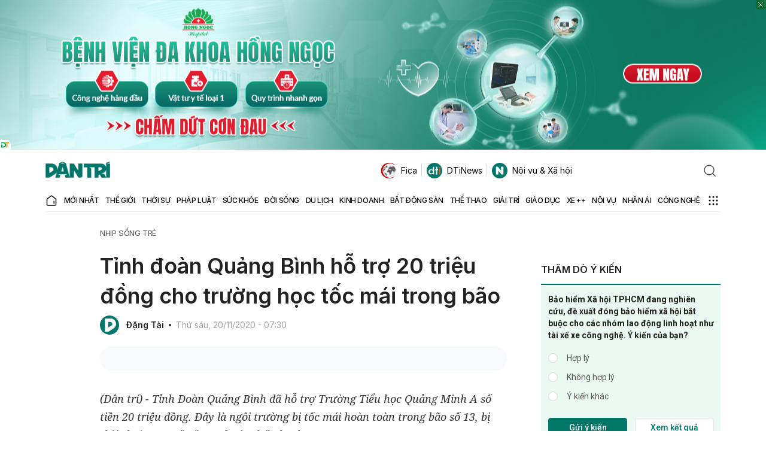

--- FILE ---
content_type: text/html; charset=utf-8
request_url: https://www.google.com/recaptcha/api2/anchor?ar=1&k=6LdH_48cAAAAALKVpzYwS2H8kXLk_ukChpNdhuOX&co=aHR0cHM6Ly9kYW50cmkuY29tLnZuOjQ0Mw..&hl=en&v=PoyoqOPhxBO7pBk68S4YbpHZ&size=invisible&anchor-ms=20000&execute-ms=30000&cb=n3vvhkouthvi
body_size: 48612
content:
<!DOCTYPE HTML><html dir="ltr" lang="en"><head><meta http-equiv="Content-Type" content="text/html; charset=UTF-8">
<meta http-equiv="X-UA-Compatible" content="IE=edge">
<title>reCAPTCHA</title>
<style type="text/css">
/* cyrillic-ext */
@font-face {
  font-family: 'Roboto';
  font-style: normal;
  font-weight: 400;
  font-stretch: 100%;
  src: url(//fonts.gstatic.com/s/roboto/v48/KFO7CnqEu92Fr1ME7kSn66aGLdTylUAMa3GUBHMdazTgWw.woff2) format('woff2');
  unicode-range: U+0460-052F, U+1C80-1C8A, U+20B4, U+2DE0-2DFF, U+A640-A69F, U+FE2E-FE2F;
}
/* cyrillic */
@font-face {
  font-family: 'Roboto';
  font-style: normal;
  font-weight: 400;
  font-stretch: 100%;
  src: url(//fonts.gstatic.com/s/roboto/v48/KFO7CnqEu92Fr1ME7kSn66aGLdTylUAMa3iUBHMdazTgWw.woff2) format('woff2');
  unicode-range: U+0301, U+0400-045F, U+0490-0491, U+04B0-04B1, U+2116;
}
/* greek-ext */
@font-face {
  font-family: 'Roboto';
  font-style: normal;
  font-weight: 400;
  font-stretch: 100%;
  src: url(//fonts.gstatic.com/s/roboto/v48/KFO7CnqEu92Fr1ME7kSn66aGLdTylUAMa3CUBHMdazTgWw.woff2) format('woff2');
  unicode-range: U+1F00-1FFF;
}
/* greek */
@font-face {
  font-family: 'Roboto';
  font-style: normal;
  font-weight: 400;
  font-stretch: 100%;
  src: url(//fonts.gstatic.com/s/roboto/v48/KFO7CnqEu92Fr1ME7kSn66aGLdTylUAMa3-UBHMdazTgWw.woff2) format('woff2');
  unicode-range: U+0370-0377, U+037A-037F, U+0384-038A, U+038C, U+038E-03A1, U+03A3-03FF;
}
/* math */
@font-face {
  font-family: 'Roboto';
  font-style: normal;
  font-weight: 400;
  font-stretch: 100%;
  src: url(//fonts.gstatic.com/s/roboto/v48/KFO7CnqEu92Fr1ME7kSn66aGLdTylUAMawCUBHMdazTgWw.woff2) format('woff2');
  unicode-range: U+0302-0303, U+0305, U+0307-0308, U+0310, U+0312, U+0315, U+031A, U+0326-0327, U+032C, U+032F-0330, U+0332-0333, U+0338, U+033A, U+0346, U+034D, U+0391-03A1, U+03A3-03A9, U+03B1-03C9, U+03D1, U+03D5-03D6, U+03F0-03F1, U+03F4-03F5, U+2016-2017, U+2034-2038, U+203C, U+2040, U+2043, U+2047, U+2050, U+2057, U+205F, U+2070-2071, U+2074-208E, U+2090-209C, U+20D0-20DC, U+20E1, U+20E5-20EF, U+2100-2112, U+2114-2115, U+2117-2121, U+2123-214F, U+2190, U+2192, U+2194-21AE, U+21B0-21E5, U+21F1-21F2, U+21F4-2211, U+2213-2214, U+2216-22FF, U+2308-230B, U+2310, U+2319, U+231C-2321, U+2336-237A, U+237C, U+2395, U+239B-23B7, U+23D0, U+23DC-23E1, U+2474-2475, U+25AF, U+25B3, U+25B7, U+25BD, U+25C1, U+25CA, U+25CC, U+25FB, U+266D-266F, U+27C0-27FF, U+2900-2AFF, U+2B0E-2B11, U+2B30-2B4C, U+2BFE, U+3030, U+FF5B, U+FF5D, U+1D400-1D7FF, U+1EE00-1EEFF;
}
/* symbols */
@font-face {
  font-family: 'Roboto';
  font-style: normal;
  font-weight: 400;
  font-stretch: 100%;
  src: url(//fonts.gstatic.com/s/roboto/v48/KFO7CnqEu92Fr1ME7kSn66aGLdTylUAMaxKUBHMdazTgWw.woff2) format('woff2');
  unicode-range: U+0001-000C, U+000E-001F, U+007F-009F, U+20DD-20E0, U+20E2-20E4, U+2150-218F, U+2190, U+2192, U+2194-2199, U+21AF, U+21E6-21F0, U+21F3, U+2218-2219, U+2299, U+22C4-22C6, U+2300-243F, U+2440-244A, U+2460-24FF, U+25A0-27BF, U+2800-28FF, U+2921-2922, U+2981, U+29BF, U+29EB, U+2B00-2BFF, U+4DC0-4DFF, U+FFF9-FFFB, U+10140-1018E, U+10190-1019C, U+101A0, U+101D0-101FD, U+102E0-102FB, U+10E60-10E7E, U+1D2C0-1D2D3, U+1D2E0-1D37F, U+1F000-1F0FF, U+1F100-1F1AD, U+1F1E6-1F1FF, U+1F30D-1F30F, U+1F315, U+1F31C, U+1F31E, U+1F320-1F32C, U+1F336, U+1F378, U+1F37D, U+1F382, U+1F393-1F39F, U+1F3A7-1F3A8, U+1F3AC-1F3AF, U+1F3C2, U+1F3C4-1F3C6, U+1F3CA-1F3CE, U+1F3D4-1F3E0, U+1F3ED, U+1F3F1-1F3F3, U+1F3F5-1F3F7, U+1F408, U+1F415, U+1F41F, U+1F426, U+1F43F, U+1F441-1F442, U+1F444, U+1F446-1F449, U+1F44C-1F44E, U+1F453, U+1F46A, U+1F47D, U+1F4A3, U+1F4B0, U+1F4B3, U+1F4B9, U+1F4BB, U+1F4BF, U+1F4C8-1F4CB, U+1F4D6, U+1F4DA, U+1F4DF, U+1F4E3-1F4E6, U+1F4EA-1F4ED, U+1F4F7, U+1F4F9-1F4FB, U+1F4FD-1F4FE, U+1F503, U+1F507-1F50B, U+1F50D, U+1F512-1F513, U+1F53E-1F54A, U+1F54F-1F5FA, U+1F610, U+1F650-1F67F, U+1F687, U+1F68D, U+1F691, U+1F694, U+1F698, U+1F6AD, U+1F6B2, U+1F6B9-1F6BA, U+1F6BC, U+1F6C6-1F6CF, U+1F6D3-1F6D7, U+1F6E0-1F6EA, U+1F6F0-1F6F3, U+1F6F7-1F6FC, U+1F700-1F7FF, U+1F800-1F80B, U+1F810-1F847, U+1F850-1F859, U+1F860-1F887, U+1F890-1F8AD, U+1F8B0-1F8BB, U+1F8C0-1F8C1, U+1F900-1F90B, U+1F93B, U+1F946, U+1F984, U+1F996, U+1F9E9, U+1FA00-1FA6F, U+1FA70-1FA7C, U+1FA80-1FA89, U+1FA8F-1FAC6, U+1FACE-1FADC, U+1FADF-1FAE9, U+1FAF0-1FAF8, U+1FB00-1FBFF;
}
/* vietnamese */
@font-face {
  font-family: 'Roboto';
  font-style: normal;
  font-weight: 400;
  font-stretch: 100%;
  src: url(//fonts.gstatic.com/s/roboto/v48/KFO7CnqEu92Fr1ME7kSn66aGLdTylUAMa3OUBHMdazTgWw.woff2) format('woff2');
  unicode-range: U+0102-0103, U+0110-0111, U+0128-0129, U+0168-0169, U+01A0-01A1, U+01AF-01B0, U+0300-0301, U+0303-0304, U+0308-0309, U+0323, U+0329, U+1EA0-1EF9, U+20AB;
}
/* latin-ext */
@font-face {
  font-family: 'Roboto';
  font-style: normal;
  font-weight: 400;
  font-stretch: 100%;
  src: url(//fonts.gstatic.com/s/roboto/v48/KFO7CnqEu92Fr1ME7kSn66aGLdTylUAMa3KUBHMdazTgWw.woff2) format('woff2');
  unicode-range: U+0100-02BA, U+02BD-02C5, U+02C7-02CC, U+02CE-02D7, U+02DD-02FF, U+0304, U+0308, U+0329, U+1D00-1DBF, U+1E00-1E9F, U+1EF2-1EFF, U+2020, U+20A0-20AB, U+20AD-20C0, U+2113, U+2C60-2C7F, U+A720-A7FF;
}
/* latin */
@font-face {
  font-family: 'Roboto';
  font-style: normal;
  font-weight: 400;
  font-stretch: 100%;
  src: url(//fonts.gstatic.com/s/roboto/v48/KFO7CnqEu92Fr1ME7kSn66aGLdTylUAMa3yUBHMdazQ.woff2) format('woff2');
  unicode-range: U+0000-00FF, U+0131, U+0152-0153, U+02BB-02BC, U+02C6, U+02DA, U+02DC, U+0304, U+0308, U+0329, U+2000-206F, U+20AC, U+2122, U+2191, U+2193, U+2212, U+2215, U+FEFF, U+FFFD;
}
/* cyrillic-ext */
@font-face {
  font-family: 'Roboto';
  font-style: normal;
  font-weight: 500;
  font-stretch: 100%;
  src: url(//fonts.gstatic.com/s/roboto/v48/KFO7CnqEu92Fr1ME7kSn66aGLdTylUAMa3GUBHMdazTgWw.woff2) format('woff2');
  unicode-range: U+0460-052F, U+1C80-1C8A, U+20B4, U+2DE0-2DFF, U+A640-A69F, U+FE2E-FE2F;
}
/* cyrillic */
@font-face {
  font-family: 'Roboto';
  font-style: normal;
  font-weight: 500;
  font-stretch: 100%;
  src: url(//fonts.gstatic.com/s/roboto/v48/KFO7CnqEu92Fr1ME7kSn66aGLdTylUAMa3iUBHMdazTgWw.woff2) format('woff2');
  unicode-range: U+0301, U+0400-045F, U+0490-0491, U+04B0-04B1, U+2116;
}
/* greek-ext */
@font-face {
  font-family: 'Roboto';
  font-style: normal;
  font-weight: 500;
  font-stretch: 100%;
  src: url(//fonts.gstatic.com/s/roboto/v48/KFO7CnqEu92Fr1ME7kSn66aGLdTylUAMa3CUBHMdazTgWw.woff2) format('woff2');
  unicode-range: U+1F00-1FFF;
}
/* greek */
@font-face {
  font-family: 'Roboto';
  font-style: normal;
  font-weight: 500;
  font-stretch: 100%;
  src: url(//fonts.gstatic.com/s/roboto/v48/KFO7CnqEu92Fr1ME7kSn66aGLdTylUAMa3-UBHMdazTgWw.woff2) format('woff2');
  unicode-range: U+0370-0377, U+037A-037F, U+0384-038A, U+038C, U+038E-03A1, U+03A3-03FF;
}
/* math */
@font-face {
  font-family: 'Roboto';
  font-style: normal;
  font-weight: 500;
  font-stretch: 100%;
  src: url(//fonts.gstatic.com/s/roboto/v48/KFO7CnqEu92Fr1ME7kSn66aGLdTylUAMawCUBHMdazTgWw.woff2) format('woff2');
  unicode-range: U+0302-0303, U+0305, U+0307-0308, U+0310, U+0312, U+0315, U+031A, U+0326-0327, U+032C, U+032F-0330, U+0332-0333, U+0338, U+033A, U+0346, U+034D, U+0391-03A1, U+03A3-03A9, U+03B1-03C9, U+03D1, U+03D5-03D6, U+03F0-03F1, U+03F4-03F5, U+2016-2017, U+2034-2038, U+203C, U+2040, U+2043, U+2047, U+2050, U+2057, U+205F, U+2070-2071, U+2074-208E, U+2090-209C, U+20D0-20DC, U+20E1, U+20E5-20EF, U+2100-2112, U+2114-2115, U+2117-2121, U+2123-214F, U+2190, U+2192, U+2194-21AE, U+21B0-21E5, U+21F1-21F2, U+21F4-2211, U+2213-2214, U+2216-22FF, U+2308-230B, U+2310, U+2319, U+231C-2321, U+2336-237A, U+237C, U+2395, U+239B-23B7, U+23D0, U+23DC-23E1, U+2474-2475, U+25AF, U+25B3, U+25B7, U+25BD, U+25C1, U+25CA, U+25CC, U+25FB, U+266D-266F, U+27C0-27FF, U+2900-2AFF, U+2B0E-2B11, U+2B30-2B4C, U+2BFE, U+3030, U+FF5B, U+FF5D, U+1D400-1D7FF, U+1EE00-1EEFF;
}
/* symbols */
@font-face {
  font-family: 'Roboto';
  font-style: normal;
  font-weight: 500;
  font-stretch: 100%;
  src: url(//fonts.gstatic.com/s/roboto/v48/KFO7CnqEu92Fr1ME7kSn66aGLdTylUAMaxKUBHMdazTgWw.woff2) format('woff2');
  unicode-range: U+0001-000C, U+000E-001F, U+007F-009F, U+20DD-20E0, U+20E2-20E4, U+2150-218F, U+2190, U+2192, U+2194-2199, U+21AF, U+21E6-21F0, U+21F3, U+2218-2219, U+2299, U+22C4-22C6, U+2300-243F, U+2440-244A, U+2460-24FF, U+25A0-27BF, U+2800-28FF, U+2921-2922, U+2981, U+29BF, U+29EB, U+2B00-2BFF, U+4DC0-4DFF, U+FFF9-FFFB, U+10140-1018E, U+10190-1019C, U+101A0, U+101D0-101FD, U+102E0-102FB, U+10E60-10E7E, U+1D2C0-1D2D3, U+1D2E0-1D37F, U+1F000-1F0FF, U+1F100-1F1AD, U+1F1E6-1F1FF, U+1F30D-1F30F, U+1F315, U+1F31C, U+1F31E, U+1F320-1F32C, U+1F336, U+1F378, U+1F37D, U+1F382, U+1F393-1F39F, U+1F3A7-1F3A8, U+1F3AC-1F3AF, U+1F3C2, U+1F3C4-1F3C6, U+1F3CA-1F3CE, U+1F3D4-1F3E0, U+1F3ED, U+1F3F1-1F3F3, U+1F3F5-1F3F7, U+1F408, U+1F415, U+1F41F, U+1F426, U+1F43F, U+1F441-1F442, U+1F444, U+1F446-1F449, U+1F44C-1F44E, U+1F453, U+1F46A, U+1F47D, U+1F4A3, U+1F4B0, U+1F4B3, U+1F4B9, U+1F4BB, U+1F4BF, U+1F4C8-1F4CB, U+1F4D6, U+1F4DA, U+1F4DF, U+1F4E3-1F4E6, U+1F4EA-1F4ED, U+1F4F7, U+1F4F9-1F4FB, U+1F4FD-1F4FE, U+1F503, U+1F507-1F50B, U+1F50D, U+1F512-1F513, U+1F53E-1F54A, U+1F54F-1F5FA, U+1F610, U+1F650-1F67F, U+1F687, U+1F68D, U+1F691, U+1F694, U+1F698, U+1F6AD, U+1F6B2, U+1F6B9-1F6BA, U+1F6BC, U+1F6C6-1F6CF, U+1F6D3-1F6D7, U+1F6E0-1F6EA, U+1F6F0-1F6F3, U+1F6F7-1F6FC, U+1F700-1F7FF, U+1F800-1F80B, U+1F810-1F847, U+1F850-1F859, U+1F860-1F887, U+1F890-1F8AD, U+1F8B0-1F8BB, U+1F8C0-1F8C1, U+1F900-1F90B, U+1F93B, U+1F946, U+1F984, U+1F996, U+1F9E9, U+1FA00-1FA6F, U+1FA70-1FA7C, U+1FA80-1FA89, U+1FA8F-1FAC6, U+1FACE-1FADC, U+1FADF-1FAE9, U+1FAF0-1FAF8, U+1FB00-1FBFF;
}
/* vietnamese */
@font-face {
  font-family: 'Roboto';
  font-style: normal;
  font-weight: 500;
  font-stretch: 100%;
  src: url(//fonts.gstatic.com/s/roboto/v48/KFO7CnqEu92Fr1ME7kSn66aGLdTylUAMa3OUBHMdazTgWw.woff2) format('woff2');
  unicode-range: U+0102-0103, U+0110-0111, U+0128-0129, U+0168-0169, U+01A0-01A1, U+01AF-01B0, U+0300-0301, U+0303-0304, U+0308-0309, U+0323, U+0329, U+1EA0-1EF9, U+20AB;
}
/* latin-ext */
@font-face {
  font-family: 'Roboto';
  font-style: normal;
  font-weight: 500;
  font-stretch: 100%;
  src: url(//fonts.gstatic.com/s/roboto/v48/KFO7CnqEu92Fr1ME7kSn66aGLdTylUAMa3KUBHMdazTgWw.woff2) format('woff2');
  unicode-range: U+0100-02BA, U+02BD-02C5, U+02C7-02CC, U+02CE-02D7, U+02DD-02FF, U+0304, U+0308, U+0329, U+1D00-1DBF, U+1E00-1E9F, U+1EF2-1EFF, U+2020, U+20A0-20AB, U+20AD-20C0, U+2113, U+2C60-2C7F, U+A720-A7FF;
}
/* latin */
@font-face {
  font-family: 'Roboto';
  font-style: normal;
  font-weight: 500;
  font-stretch: 100%;
  src: url(//fonts.gstatic.com/s/roboto/v48/KFO7CnqEu92Fr1ME7kSn66aGLdTylUAMa3yUBHMdazQ.woff2) format('woff2');
  unicode-range: U+0000-00FF, U+0131, U+0152-0153, U+02BB-02BC, U+02C6, U+02DA, U+02DC, U+0304, U+0308, U+0329, U+2000-206F, U+20AC, U+2122, U+2191, U+2193, U+2212, U+2215, U+FEFF, U+FFFD;
}
/* cyrillic-ext */
@font-face {
  font-family: 'Roboto';
  font-style: normal;
  font-weight: 900;
  font-stretch: 100%;
  src: url(//fonts.gstatic.com/s/roboto/v48/KFO7CnqEu92Fr1ME7kSn66aGLdTylUAMa3GUBHMdazTgWw.woff2) format('woff2');
  unicode-range: U+0460-052F, U+1C80-1C8A, U+20B4, U+2DE0-2DFF, U+A640-A69F, U+FE2E-FE2F;
}
/* cyrillic */
@font-face {
  font-family: 'Roboto';
  font-style: normal;
  font-weight: 900;
  font-stretch: 100%;
  src: url(//fonts.gstatic.com/s/roboto/v48/KFO7CnqEu92Fr1ME7kSn66aGLdTylUAMa3iUBHMdazTgWw.woff2) format('woff2');
  unicode-range: U+0301, U+0400-045F, U+0490-0491, U+04B0-04B1, U+2116;
}
/* greek-ext */
@font-face {
  font-family: 'Roboto';
  font-style: normal;
  font-weight: 900;
  font-stretch: 100%;
  src: url(//fonts.gstatic.com/s/roboto/v48/KFO7CnqEu92Fr1ME7kSn66aGLdTylUAMa3CUBHMdazTgWw.woff2) format('woff2');
  unicode-range: U+1F00-1FFF;
}
/* greek */
@font-face {
  font-family: 'Roboto';
  font-style: normal;
  font-weight: 900;
  font-stretch: 100%;
  src: url(//fonts.gstatic.com/s/roboto/v48/KFO7CnqEu92Fr1ME7kSn66aGLdTylUAMa3-UBHMdazTgWw.woff2) format('woff2');
  unicode-range: U+0370-0377, U+037A-037F, U+0384-038A, U+038C, U+038E-03A1, U+03A3-03FF;
}
/* math */
@font-face {
  font-family: 'Roboto';
  font-style: normal;
  font-weight: 900;
  font-stretch: 100%;
  src: url(//fonts.gstatic.com/s/roboto/v48/KFO7CnqEu92Fr1ME7kSn66aGLdTylUAMawCUBHMdazTgWw.woff2) format('woff2');
  unicode-range: U+0302-0303, U+0305, U+0307-0308, U+0310, U+0312, U+0315, U+031A, U+0326-0327, U+032C, U+032F-0330, U+0332-0333, U+0338, U+033A, U+0346, U+034D, U+0391-03A1, U+03A3-03A9, U+03B1-03C9, U+03D1, U+03D5-03D6, U+03F0-03F1, U+03F4-03F5, U+2016-2017, U+2034-2038, U+203C, U+2040, U+2043, U+2047, U+2050, U+2057, U+205F, U+2070-2071, U+2074-208E, U+2090-209C, U+20D0-20DC, U+20E1, U+20E5-20EF, U+2100-2112, U+2114-2115, U+2117-2121, U+2123-214F, U+2190, U+2192, U+2194-21AE, U+21B0-21E5, U+21F1-21F2, U+21F4-2211, U+2213-2214, U+2216-22FF, U+2308-230B, U+2310, U+2319, U+231C-2321, U+2336-237A, U+237C, U+2395, U+239B-23B7, U+23D0, U+23DC-23E1, U+2474-2475, U+25AF, U+25B3, U+25B7, U+25BD, U+25C1, U+25CA, U+25CC, U+25FB, U+266D-266F, U+27C0-27FF, U+2900-2AFF, U+2B0E-2B11, U+2B30-2B4C, U+2BFE, U+3030, U+FF5B, U+FF5D, U+1D400-1D7FF, U+1EE00-1EEFF;
}
/* symbols */
@font-face {
  font-family: 'Roboto';
  font-style: normal;
  font-weight: 900;
  font-stretch: 100%;
  src: url(//fonts.gstatic.com/s/roboto/v48/KFO7CnqEu92Fr1ME7kSn66aGLdTylUAMaxKUBHMdazTgWw.woff2) format('woff2');
  unicode-range: U+0001-000C, U+000E-001F, U+007F-009F, U+20DD-20E0, U+20E2-20E4, U+2150-218F, U+2190, U+2192, U+2194-2199, U+21AF, U+21E6-21F0, U+21F3, U+2218-2219, U+2299, U+22C4-22C6, U+2300-243F, U+2440-244A, U+2460-24FF, U+25A0-27BF, U+2800-28FF, U+2921-2922, U+2981, U+29BF, U+29EB, U+2B00-2BFF, U+4DC0-4DFF, U+FFF9-FFFB, U+10140-1018E, U+10190-1019C, U+101A0, U+101D0-101FD, U+102E0-102FB, U+10E60-10E7E, U+1D2C0-1D2D3, U+1D2E0-1D37F, U+1F000-1F0FF, U+1F100-1F1AD, U+1F1E6-1F1FF, U+1F30D-1F30F, U+1F315, U+1F31C, U+1F31E, U+1F320-1F32C, U+1F336, U+1F378, U+1F37D, U+1F382, U+1F393-1F39F, U+1F3A7-1F3A8, U+1F3AC-1F3AF, U+1F3C2, U+1F3C4-1F3C6, U+1F3CA-1F3CE, U+1F3D4-1F3E0, U+1F3ED, U+1F3F1-1F3F3, U+1F3F5-1F3F7, U+1F408, U+1F415, U+1F41F, U+1F426, U+1F43F, U+1F441-1F442, U+1F444, U+1F446-1F449, U+1F44C-1F44E, U+1F453, U+1F46A, U+1F47D, U+1F4A3, U+1F4B0, U+1F4B3, U+1F4B9, U+1F4BB, U+1F4BF, U+1F4C8-1F4CB, U+1F4D6, U+1F4DA, U+1F4DF, U+1F4E3-1F4E6, U+1F4EA-1F4ED, U+1F4F7, U+1F4F9-1F4FB, U+1F4FD-1F4FE, U+1F503, U+1F507-1F50B, U+1F50D, U+1F512-1F513, U+1F53E-1F54A, U+1F54F-1F5FA, U+1F610, U+1F650-1F67F, U+1F687, U+1F68D, U+1F691, U+1F694, U+1F698, U+1F6AD, U+1F6B2, U+1F6B9-1F6BA, U+1F6BC, U+1F6C6-1F6CF, U+1F6D3-1F6D7, U+1F6E0-1F6EA, U+1F6F0-1F6F3, U+1F6F7-1F6FC, U+1F700-1F7FF, U+1F800-1F80B, U+1F810-1F847, U+1F850-1F859, U+1F860-1F887, U+1F890-1F8AD, U+1F8B0-1F8BB, U+1F8C0-1F8C1, U+1F900-1F90B, U+1F93B, U+1F946, U+1F984, U+1F996, U+1F9E9, U+1FA00-1FA6F, U+1FA70-1FA7C, U+1FA80-1FA89, U+1FA8F-1FAC6, U+1FACE-1FADC, U+1FADF-1FAE9, U+1FAF0-1FAF8, U+1FB00-1FBFF;
}
/* vietnamese */
@font-face {
  font-family: 'Roboto';
  font-style: normal;
  font-weight: 900;
  font-stretch: 100%;
  src: url(//fonts.gstatic.com/s/roboto/v48/KFO7CnqEu92Fr1ME7kSn66aGLdTylUAMa3OUBHMdazTgWw.woff2) format('woff2');
  unicode-range: U+0102-0103, U+0110-0111, U+0128-0129, U+0168-0169, U+01A0-01A1, U+01AF-01B0, U+0300-0301, U+0303-0304, U+0308-0309, U+0323, U+0329, U+1EA0-1EF9, U+20AB;
}
/* latin-ext */
@font-face {
  font-family: 'Roboto';
  font-style: normal;
  font-weight: 900;
  font-stretch: 100%;
  src: url(//fonts.gstatic.com/s/roboto/v48/KFO7CnqEu92Fr1ME7kSn66aGLdTylUAMa3KUBHMdazTgWw.woff2) format('woff2');
  unicode-range: U+0100-02BA, U+02BD-02C5, U+02C7-02CC, U+02CE-02D7, U+02DD-02FF, U+0304, U+0308, U+0329, U+1D00-1DBF, U+1E00-1E9F, U+1EF2-1EFF, U+2020, U+20A0-20AB, U+20AD-20C0, U+2113, U+2C60-2C7F, U+A720-A7FF;
}
/* latin */
@font-face {
  font-family: 'Roboto';
  font-style: normal;
  font-weight: 900;
  font-stretch: 100%;
  src: url(//fonts.gstatic.com/s/roboto/v48/KFO7CnqEu92Fr1ME7kSn66aGLdTylUAMa3yUBHMdazQ.woff2) format('woff2');
  unicode-range: U+0000-00FF, U+0131, U+0152-0153, U+02BB-02BC, U+02C6, U+02DA, U+02DC, U+0304, U+0308, U+0329, U+2000-206F, U+20AC, U+2122, U+2191, U+2193, U+2212, U+2215, U+FEFF, U+FFFD;
}

</style>
<link rel="stylesheet" type="text/css" href="https://www.gstatic.com/recaptcha/releases/PoyoqOPhxBO7pBk68S4YbpHZ/styles__ltr.css">
<script nonce="awL3DKiDUbqJ50RebJ3oMA" type="text/javascript">window['__recaptcha_api'] = 'https://www.google.com/recaptcha/api2/';</script>
<script type="text/javascript" src="https://www.gstatic.com/recaptcha/releases/PoyoqOPhxBO7pBk68S4YbpHZ/recaptcha__en.js" nonce="awL3DKiDUbqJ50RebJ3oMA">
      
    </script></head>
<body><div id="rc-anchor-alert" class="rc-anchor-alert"></div>
<input type="hidden" id="recaptcha-token" value="[base64]">
<script type="text/javascript" nonce="awL3DKiDUbqJ50RebJ3oMA">
      recaptcha.anchor.Main.init("[\x22ainput\x22,[\x22bgdata\x22,\x22\x22,\[base64]/[base64]/[base64]/bmV3IHJbeF0oY1swXSk6RT09Mj9uZXcgclt4XShjWzBdLGNbMV0pOkU9PTM/bmV3IHJbeF0oY1swXSxjWzFdLGNbMl0pOkU9PTQ/[base64]/[base64]/[base64]/[base64]/[base64]/[base64]/[base64]/[base64]\x22,\[base64]\\u003d\x22,\x22w7g0DsK1wqnDuj5KJn1VD8O8wq01wo04wrfCgMOdw50AVMOVVsOcBSHDocOaw4JzXMKFNghHTsODJiTDuTofw5gUJ8O/LsOWwo5aWg0NVMKpFhDDni9qQyDCsXHCrTZSWMO9w7XClsKtaCxMwoknwrVAw79LTi4twrM+wq7CrjzDjsKWB1Q4M8OMJDYgwrQ/c3QbECg5QRsLLMKTV8OGZ8OuGgnCsBrDsHtiwqoQWgMQwq/DuMKuw5PDj8K9QWbDqhV4wrFnw4x/acKaWH/[base64]/[base64]/CisKULMKZGMK1fsOPQcOfcMKrFGArJcKPwq0Dw6nCjcKSw5pXLiHCqMOKw4vClTFKGC4YwpbCk2kDw6HDu0jDsMKywqk4QhvCtcK1Jx7DqMO8dVHCgwLCoUNjS8KBw5HDtsKLwrFNIcKZW8Khwp0Aw5jCnmtgVcORX8ODYh8/w5nDg2pEwq8lFsKQUMOKB0HDu2YxHcOzwr/CrDrCrcOLXcOaW2EpDV8ew7NVFz7DtmsGw6LDl2zCum1IGxXDghDDisOKw4Ytw5XDjsKCNcOGSSJaUcOmwr40O0zDr8KtN8Kzwp/ChAF6C8OYw7wJc8Kvw7U6dD99wodxw6LDoENFTMOkw7TDisOlJsKhw7V+wohIwrFgw7BPEz0GwoHCusOvWxbCqQgKbsOJCsO/[base64]/[base64]/wrkJcljCkMKqwqZ5KFUAbMOWw7/[base64]/CmcKiwpg2F8OVwpHDisKXMwrCjTXDp8K9woVvw7MCw7ZsEWzCjjNew6sDLAHCosObQcKoRD/DqWYYNMKJwoIdMjxfJ8OwwpXDhH4gw5XDosKCw57Cn8OVMx4FQcKwwpHDocO9Uj3DkMOQw6HCpHTCvsOcwonDpcKmwqJnbW3Dp8KnTsOafRjCosKLwrvCuyogwr/DtFE/wq7Crhk8wq/CucKowopcw7QBw7/Dr8KoGcORwp3DkHR8w4kEw6x3w5LDm8O+w7YXw5Z+KMO/Oz3CoWnDssO/wqU8w6Ufwr8Vw64TNSh8D8K7OsKYwoQadE7CtA3DlcOvRjkXEcKvB1RHw4Mjw5nDrcO4w6nCtcKZCMKpVsOYVTTDqcKiKMKiw5DCmsOYCcOXwoHCl37Dmy/DpwzDiHA3AsKMPcKmfxvChsOYK0wVwp/[base64]/eBjCq8Obw4w6IhFNbl9hEMOyw5zCosO6HVbDpxIAPEswRn7CrR9ddDgfaC8yfcKhHGTDvcOGAMKpwpHDk8KKQUkLYwPCo8KYUMK1w7PDhWPDsm/[base64]/wo0yw7hcw6oQD8K0wovDoEXDosOeFsKiWMKywoTCojx9Vg8sb8KSw4jCpsO0JsKVwp9Iwp8aDSxAwpjCkXwQw6LDlyR9w7fCl2NQw5Eow5bDgws5woc3wrfCpMKhQC/DjQ5CT8OBYcKtwq/[base64]/HmvDgWbDgCoSw588BsKbd3Z6wpRYCik3wrvCtizChsKfw4BUc8O+KMOcT8K5w5k5WMOYw6zDucKjI8Kcw7HDg8OTDVTCn8Kjw6gURHrClj3CuAkDFsOUZHkHw7TCuWTCnsOdFDHCjV9/wpVNwqXCo8K2wp/[base64]/[base64]/[base64]/CsEU9w7HCkMOyw5rCksOcwqrDl2fCtMO2w7LDglPCrBrCqMKoCAB1wqpjQUbCjcOMw6rCiHXDqlvDnsOjHgJhwqkQwpgdBi4BU3UqVR0FD8KjO8O5CMKHwqDCvyzCk8O4w4dDSjtcJ1HCuVY4w4XCh8Oqw6HDvFljwpPDuAJTw6bCrDx8w5kWSsKYw7NoMcK0w68/RiQXwprDi1BsIUMufsOVw4xITxYCEcKeaRjDpsKtT3fCq8KaWMOvOVzCgcKiw4V/[base64]/ClHXDusKHJ8K2w4wzW31Ww7hPwrBIDlNWY8Kgw5p3worDnwUkwrXCjmbCvXLCrHxkwoXCv8Kxw7TCqS83wot4w6o1FMOEw73CscO3wrLChMKIY24twrvCmsKWfSTDj8Ogw4Q0w6HDvsK/w7ZIcVHDhcKOJRbCoMKlwphBXwV/w71oPsOZw7nCh8OKXEIUw4pSSMOfwoIuHnkdwqV+ZXLCscKCdVDChUgiKMKIwofClsKsw7zDrMOxw4cvw4/CkMK7w49Hw7PCo8OFwrjCl8OXfwc/w43CrsO+w4zDhiIiMQdswo/DiMOVGHrDoXzDvsO9UHjCu8ObW8KYwqTDm8O2w5jDgcKPwpsgwpABwrVzw6rDgH/Cr3PDskzDu8K4w53DqRImwqAYT8OgeMK8EcKpwoTChcO6L8Ohwop1MVBxJsKkOcOtw7EHw6ZhVsKTwoUtLgVdw6x1dMO6wrM/wobDsn9OP0DDq8OEw7LCu8OkOWvCjMOzwpUpwp8Yw6ddZMOmRkFnDMO2RcKuJcOaDTLCnlM+w4DDl2kAw6hDwqgdw6LClGc+P8OfwrbDi1oUw5LCnQbCvcK4GH/Du8OINQJRWEUTKMKfwqbDtlfCmMOAw6vDkEfDmcOiciXDtA5swoc8w7trwqbDjcKJw4IQR8KuYTbDgSnCnk/CsCbDq2Ukw5/Dr8KAECwww41aecOjwr93IcOzY3gmasObBcOgbcOTwrDCgl7CqnZ0J8OXPgrCisKkwoHDrU1KwrFvMsKjP8ONw5HDmQR/w7HDni0Fw7LDuMOhwp3DgcOhw67ChVrDs3V7w4nCpVLCmMKePhsHwojDisK9GFTCj8K9w5oeNWTDoV/Cv8K8wpzCpBA5wo/CqxLCvsO3w4MEwoU5w7rDkAxeG8Klw7jDokIIPcO6RsKICjvDgsKJaDzCiMKdw7IQw5kOOj3CucOgwrAnR8OKwogaTsOrZcOgY8OoDiR2wogDwoNqw7/Din/DiVXDpcKewrjCrsK4FsKXw4TCkCzDusOgdMOySUkdLwcfEsKVw5jCm18ew53ChgrCiyvCoFhqwpvDkMKMw5pPM3ITw6vClUDDssOTJkM4w6xOZcKDw5Mwwqs7w7rDuk7DqGpWw4EgwqkbwpbDssKXw7HClMKIw65/[base64]/DlsOLw63ChjgSwqt0wofDgEfCinZCwqLDvsKRw7DCgm54w7JKMcK6MsOLwqVbU8KKIUUEw7bDmwzDj8Oaw5c7McKEGiQ9wo4rwrsVDjfDvzU+w5U5w5YWw5zCoHfClitHw5bDr1kqEW/CtHVXwpnDnEjDvTHDp8KrXTU6w4vChyLDuhHDuMO2w6TCjcKEw4dqwphBAwHDrXh7wqLCrMK1VcKjwq7CgsK8woQNA8OfJ8KnwqhPw7UOfSICejnDkMOcw5fDnw3DlEPCq0HDslF/RwQDNArCt8O7Nh4cw7HDvcO6wrxDeMOMwpZwFQ/ChFlxw5HDhcOSwqPDumkrPgrCqComwoQJDMKfwqzCgQ/CjcOhw7MNwpIqw41RwooOwrvDtMOXw4HCgMOjcMKCw40WwpLDpS8haMOFLMKkw5DDjcKpwqfDssKKbMKZw5/CrQdAwqYlwrsDYVXDlXTDgD1AdC8uw7NwO8O1GcKpw7REIsKSKMObSC8/w5/[base64]/CgDjCmMOAw7XCqjJ5fsKmF8Oow5vDvmnCvAHCvMOoOgsNw7NpSF7DhcOKCcOQw5vDjxHCo8KMwqh/cWVMwp/CiMKjwq1gwobDtz7CmwvChmNqw5jDr8OYwozDkcK6wrfDunIcw5BsOsKABDfCmh7DlBdYwqose3MmNMOvwo9NJggtOnLDtRvCjcKoJMKvf2HCtDZtw59dw7PCuExDw74TZBnCncKpwqxrw5nChMOkZHggwovDr8Khw4ZVM8Okw5pkw5/DgMO4w6sgw5Z+woDCmcONUVjDjFrCkcOAY1t+woRVD1DCtsOpK8O4w5AmwogYw6XCjMKEw5VZw7TCvsOKwrTDklZkXVbDnsKIwq/Ct3kkwpwqwpzCqVMnw6jCnVTCucKhwrEhwo7DssOUwqFXZcKaAMO6w5PDi8K9wrJzdVUcw611w63ChQ/CjAQrQhcKKVHCj8KuScO/[base64]/CvxjChcOZe8ONOSDCo8KqOsKow6EfRgYuasKAZcO8w7jCu8Krwqhuc8KbbcOvw45ww43DhcK2NUrDgTM5w5ZuEC1cw67DiX3CisOOfVRFwoUYNG/Di8O2wrrCs8O7wrbCqsO5wq7DtyMkwr3CilDCmcKowpEeWgzDmsOCwq3CjsKNwodowovDhjkuXUbDhwrCpEoAZ3DDvj0awo3CuFIBHMO4XFFFZ8KJwrbDicOGw4/Du0EoHsKZCsK3JcOsw5wsNMKiK8KRwp/DuEHCgsO5woxjwrnCpQkeDCXDl8OQwoJYG2c7woQlw7M+fMKQw5rCgn8cw5cwCyfDs8KOw7xzw53DtMOdbcKuRxBoBQlYWsOwwq/[base64]/Dl8ObwpDDgsKZwpZYw5oTaR8wwp1ob07CmsOiw4vDn8K6w6HDrUPDkkYow4PCk8ONBMOETRPDuEjDpWXCucO9ZyQSbE3Co0fDoMKHwrFHcXdaw5bDhjwaUH/CjVvDg0ovXznCiMKGUMO2QgwZw5VOOcKUw6ovS3wpG8O6w5fCpsKKFQtVw5fDvcKnInM6W8OgLsOldCLCt0sawoDDm8KjwpkaLSbDocKsAMKgG33CtwvDmcK3bBg/REDCrMOAw6saw5kGZMKLSMOVw7vCh8OQORhSwqZOL8O/PsKpwq7Cv2Boa8OvwrRtFDYOCsOZw5vCs2rDjMORw7jDqsKpw7fCmsKlMsKoZxgpQmHDm8KNw4QNFMOhw6TClGLCnMKZw5bCr8KWw6DDmMKAw6/Ct8KDwr8Lw5xBwp7CvsKhWVHDnsKYITBbw5kyJGUgw7bDpA/[base64]/[base64]/[base64]/CkXY9AcOCwp4VwqbDscK/[base64]/GsKwOcOYPHYxw4/DucOyw77DhDs9UMOidxTCr8OYE8K2GnXCgMODwqI0MMOca8KEwq0uKcO+f8Kvw7Mew4pfw6HCl8K9w4PCtz/CrsO0w6BIe8KfBsKvX8KKdT7Dk8O1TityLzolw7c6wrHDk8O9wpcHw4PCnwcIw7fCvsObwo7DgsOdwrvCvMKfP8KeDMKOYkkFeMOZGMKhFcKew5MvwotGZD0JS8Kew4odcsOsw6rDs8ODwqYmAmjDpMO7AsO2w7/DuEXDtmlVwrM6w6dmw68wOsOaRMK8w7Q8U2DDtlTCrnTCnsOUZDl5bC4ew7bCslBlLcOcwr9awqMBwpLDkFzCscOPLMKEYsKMJMOHw5Z5wrUcaXlEb0xzwqJLw7UHwrlkYSXCn8O1esOFwokBwrjCm8OkwrDChG5ow7/ChcKlG8K5wq/CpMK/ESrDi3DDtMOwwq/DqMOJZcOzJXvCl8KdwqfCgQnCocOObgnCrsKWYl8zw4o8w4/Dq0XDtizDssKZw5E4IX7Dtk3DlcKAfMOCe8OvVMOHPQPDlnRzwpxHRMO0GgNYcwtDwqjCrcKWDVjDjsORw7/ClsOkZkN/cWXDvsOwZMOTWGUmIEQEwrPCnRsww4jDhsOUCS47w4rDscKPwppww50lw7bChEhLw7UHGhZ0w7fDpcKiworCskbDiBFGLMKGJ8OhwobDmcOLw78gQEsibAkyFsOYc8KRbMOhCl/Dl8KAOMOpdcOCwrrDn0HCgBgTPB86w6jCrsOsEVXDkMKHcWjDrcKmFwfDhlXDkHLDsCXCr8Knw498w6fCk1xFRmHDksOnIsKgwrZVUU/CkcOlSjcAwpgnJjscKUYtw4/[base64]/w6IvwrHDhMOLNsKgL8KwbBN6wpZbMQbDmsKeUwwUwqXCvsOUIsKuElbDsynChhMxZ8KQYsOfVcOYJcOdc8OPH8KWwq3Cvw/DoAPDnsKIZFfCuFrCtcKyI8KAwpzDlsKEw5Zhw7TDv1oIBXvCssK6w7DDpB3Dg8KZwqoZKcOADsOMS8KFw6NMw4PDijfCqFrCuHjCmQbDgErDq8O4wrMuw7nCksOBwqF4wrdLwqMiwpkQw5vDs8KKd0nDkTDCh3/CoMOMZ8O6TcKwIsO9Q8OIK8K/Mj5dTFHCm8KtMsOZwpALPDJ/BsOzwoRzIsONGcOGE8KTwrnDocOYwrQSTsOkHzrCrRbDpG3DvGPChllzw5JRR2wQDsKEwo/DgULDsnYkw7LCrHjDmMOtTMKZwrIowqTDpsKHwrwuwqfClsKPw7Nxw5B1wq7DpcKDwp3CkSbChB/CjcOwWwLCvsK7FsOGwpPCtHbDpcKmw4B5KcKTw68NBsOAdcK/w5YrHMKIw7HDu8OuQWbCiH3Col4iwohTXVFWdhHDu1XDoMOwOyUSw5csw4xdw43DicKCw4s8OsKOw5hnwpoiw6rDoi/[base64]/[base64]/[base64]/K3zCv2jDnjPCncO3JQYTCl4mOMKAwr/DmAVjfDlvw4TCrsOtYcOSwrogMcOVB2FOZFnDucO9EhjCo2RFc8KlwqTChsKoMsKoP8OhF1nDosO0wpHDvxXDkHw7F8K4wqTDtsKPw5Ngw4MMw7XCvFbDsBQjB8OrwrnCn8ORchN/csOuw5tQwqrDmXDCr8K8E1wRw5c6wppHQ8KmYg4KfcOGasOmw5rCgz43wqpkwrnDqVw1wrp7w73DjcK7VcKlw5PDjHZ6w5VvagMow47DtMKJw5zDlMKfbW/DpGHCmMOQTSgNH3/DosKnJMOmcRJXOQERSVvDpMO1MiILEHZ6wrrDgADDpMKQw5hpw7vCowIUwrcRwpBeclzDicOZJsOawqLCksKCUMOsd8OmMzNMJCMhLDhNwpbClm/CiEQPEA/DoMO8YhzCrsOYeDTDkgEGFcKTEyjCmsKPw7/[base64]/[base64]/[base64]/wrQCaF5TMAdeJMKsw50pwprDklUQw6bCnkcaZ8KACMKFS8KrXcKYw61UE8Ocw4QiwoHDui8bwq8lFcK9wos3KWNZwqJkC2/DjUhpwp1xMMOtw7fCqMOGPGtbwrN4FT7DvQ7Dv8KVw54nwqVew57DvVTCjsOrwqPDjsOTRDElw57CpULCsMOKXnDDg8OKNMOqwobCgRnCoMOYDsOSCmHDmipFwqzDrcKsbMOSwqXClsOKw5fDrTAAw6/CliM3wotRwrVqwpDCusO7AE/Dg3Y3awUIVjlgFcOzwrg1GsOOw7t5w6TDlsK5QcOPwo9tTC8fw78cCDFGwps5E8OzKT8fwoPDlsKrw6g6UMO0QcO+w5/CqMK6wqdiwqfDr8O1XMKlwqnDu3fCrxwdFMKeHDrCuGfCu3smEWjCtcOMw7Ypw78JccO8bXDCtcOpw7nCgcOSaUjCtMKLw5h/w416FH83AMOfURx7woPCosO/[base64]/[base64]/CqV/Cqz8twrTDqCFKwrDDn8K0w6DCr8OuRcOewrnCn0vCtWnCkmx0w5rDj3XCq8KcOFMqe8OUw5TDsiNlHT/DlcOzE8KbwrrDiiTDpsOIPsObGmRASsOaT8OaSQEJasOYBMKRwpnCt8KiworDkgpfw7xCw6HDk8OxOcKQVsKhDMOBHsOsJ8K0w7HDu17CjHDDiCpjIsKuw4jCtsOQwp/Dj8KzVMOCwoTDm205KzrCgy/DvBxOXMKtw5jDuQnDtng2NcO4wqt5wphnUj7CtWwQVcKCwqnClsOiwoVuccKZG8KAw5ZnwpsDwo3DkMKMwr0IRQjClcKowo4owr8NKcOtUMKsw5DCsjEZMMObB8KAwq/DjcO1Tnxew7PDol/DoQnCi1A5XmZ/GBDDh8KpKgY7w5bCtmHCpHXDqsK2wq/Dv8KRWTDCvwrCnB9PQnbCpF7CnD3CrMOzJE/DnMKkw7rDl1VZw6l7w4LCohrCncKMNsOOw7jDhsOmwoTCsAQ8w5fCuRtYw6LChMOmwpPCskVkwp3CrVHCrcOoHcKCwrPCrm0Ewqd9J2fCmMKdwoIRwrh8X2x9w7bDmXN/[base64]/CrsKzRsOxPMKhbwHCpmkPEMKlwrzCgsOBwrh0w5jCqMKQJcOQGFNtH8KjFQpUQSPChMKlw5Z3wp/DrhPDn8K6VcKSw4UCZMK9w6fCjsK8enTDtBjCicOha8KKw4XDtFnCmy8MC8OvKcKKw4XDpDDDh8K5w53CocKUw5soLRDCo8OsRUUlb8O/wpMQw78DwqjCpXwXwrQuw4jCjFcEQGRDGUDDn8KxZ8KnX18Lw6dMMsONwqobE8OywpoxwrPDqF8eHMK0FHErMMKdTTfCqXDCvsK8cwzDpkd4wrkODSk1w6HClz/DrUwJCHBCw6DDmm9FwrZMwr9Qw55dCcOiw4nDrnzDlMOww5HDvMOpw4dBO8OYwqh1w4MuwpghYsOaP8Oqw4bDtsKbw47Drz/CisO7w5vDv8Kcw6FfeHU0w6/CuFfDl8KrZmV0RcO8TE1kw5/DhsOQw7bDlzB8wrA8w5lIwr7DhMKkHBUXwoHClsOqXMKAw4ZAGnPCpcOJSXIuw6heHcKUwofDpRPCtGfCo8OaJ23DpsOTw6nDmsOEMkzCqMOOw54maULCgsKOwqVQwoXCvlh+QFvDnCPCsMOLWS/CpcKhL3FUPcOdLcKqOcOnwqgdw67CtxZ0AcOQRMKvGsKKA8K6UCDDrmPCmGfDp8KRGMO0McKTw5BBaMORKcOrwrV8wrJ8DQlJO8OEZjvDlcK+wqXDvMKLw5DCpsOnF8KScMOAVsOgO8OAwqBqwoXCmArCk34zQy/Cr8OMS0bDuzAmRGHDqk07wpM0IMO7SkLCiS9nwocFwofCljvDicOPw5h5w5Avw7IJXx/CrMOQwr0bBl5jwrTDsj7Ch8K8c8OwWcO/w4HCqypdMTVLTCnChnjDlAzDuGnDnw84OhZiYcKLP2DCjEnCl0XDhsK5w6HDtMOhGsKtwp0sHMOFa8O+wrXCmTvCuVYfYcKNwrcgW1liTH0VPcOFWzbDrsOBw4Fkw6NWwrljLS/[base64]/DqcKIw5HDgcOOwodgwqbCr8O+w7HDuMOZV31rw5dxHsOHw7/[base64]/CjljCrcOJwoJTeMOSwq5CI8OYTRHCpg1EwoNdZhjDomTCtV7Cq8O/E8K/C2zDjMK5wrPClGZyw5vCj8O2wrXCucOfe8KTJxN9P8Krw55KLBrCn0XCu3LDrsOhIn0lwp1jJxRnfMO7w5bCoMOZeH3CvCwyGj0ANFHDlFIIbgnDtVHDsDhnQUrCl8O4w7/[base64]/DrBnCo2vDm8OOScKhIyl6w65/MQ3CsMOeHMOHwrYGwqYQw5QnwrTDlcKFwr7DjWRVGXXDj8Kqw4DDicOSwoPDiD5iwrZ5w4/Dsl7CrcO7ecKbwoXDhcOdR8O+dyQqN8OZw4/DmxXDksKeXcKMw7skwpFOwpvCu8Kyw4XDvybDgcKSEsOrwoXDrsKofcKHw7Upw7tIw79tCcKawrFkwqoYVVbCox7DuMOfV8Ozw5vDrkjCnDVccGzDrsOqw6/DksOXw7bChsOwwr3DhxPCvWYFwqZPw43Dl8KSwrfDoMO0wovChS/CosODIwtYMjJ4wrPDkQ/DosKKK8OmAsOtw7zCqsOJG8O5w7fCvXbCmcOtY8OsYBPDlH1Dwq5xwoYiFMOAwovDpDd+w5EMHBpow4HDiF3DlcKRBMO+w6PDqhQbYyTDmRRgQG/DmnNSw70KbcOswrFHRsKFwpgzwpc4BsO+EMO2wqfDgsKKw4kVPFHDpmfCuVN7VXwzw6M6wqrCrcOBw6NtasOKw4bChAPChj/DpVvChMOqwppgw5bDjMOOYcOZNsKQwrE5wqYMNw3DjcOqwp/CicKHN3zDvsOiwp3DsDAzw4VKw7saw7N6I1FDw6vDq8KOSyJOw5x/WGkDPMKtNcOuwq1LKGbDr8OYJ3HCuGhlJcOhGTfCj8K8PMOsCi41HW7DmMKjaUJsw4zDpzLCtMOvABXDg8KAVSxpw4xGwrMkw7ETwoN2QMOrD23CiMOEZsOKFEEBwr/Dig7CnsOJw4pcw54rLcO0w7ZIw59VwrjDlcOCwqE4Pk10wrPDr8K1eMK9UCfCsBZMwpbCrcKkw6gdJiZdw4PDoMKhaxYBwo3DqMKRdcOOw4jDqCRkW03Ch8O5UsKcwpDDoi7CucKmw6DCj8O0GwFnSMOBwrMKwrfDhcKqw6XCvifDs8KawrE0csOowpF/OMKzwpJ2a8KJD8Kew5RREsKoNcOtwrDDgmcVw69Ow4cBwrQBAMKnw6sSw7k/w6tcwr/CoMOtwr9+N07DmsKNw6oOV8KOw6wYwqMFw5vCumDCmU9WwovDq8OFw5J9w7kzFMKbf8KUw4bCmS/Cn37DuXvCnMK2c8OXRcOTIMOsEsKTw4xJw7XCp8K2w6TCjcOyw4PDrsO/[base64]/CvMOMwrkLTMOUTWQKw6Jhw5jDvMKLwqQew4lHwrPCmcKiw4XChcOMwpI+L1/DvxfDqBIsw5gpw4lOw6/Cl2Aawr1cScKPdcOwwp3CsSx5X8KnGMOFwpN4w4h7w5wew57DiXYswotXGhREFcOqSMKMwqHDnyMIB8ONZVlGAjlYLz5mw4XCisKuw6ZWw7pKRDhMbMKDw5ZGw7YpwoPCvzl5w7PClGAew7/CiTUxDS43bxwqYThQw4I9UcOtZMKvFE/DsXjCh8KEw509YBXDlGpLwrDClMKNwrfDk8Kqw6XDrMOPw5ddw7LCgRzDjMKrbMOjwrtuw7EAw5UNGMOVZBLDsx5ww6rCl8OKcwLCnShKwrEfO8Kpw7vCnXvCrsKDTSHDpcK/VVPDgcOuYjbCiSHDvmcmY8KHw5Mjw6HCkXTCo8KvwpHDl8KGc8ObwrpowoTDi8OZwptYw77Cq8Ksb8Ojw48eX8K8RwN5w6XCvcKiwqdxK3rDvkvCkCIeYhdBw4/[base64]/[base64]/fsOlw4MuSGLDq1HCslYyQQhGwrfCs8KmSMK9w4lCB8K9woJybxrCs3fComZywox0wrvCkTjCg8KRw4nDng/DomDCqyoXAMKpfMO8wqsHUlHDkMKxKsKkwr/Cvw0Iw6nDtcKrchVfwol9VMKmw4NIw5/Duj3Dik7DvHHDnyplw4VSOhfCtjXDpsK0w4Z5VjLDg8OiRSYBwrPDucKKw5vDrDh1b8Kiwoxdw6URH8OAM8OYW8Orw4EjCsOCXcK0d8Kjw53CgsK7G0g8LxwuNwVFw6RgwrjDo8OzfcOkECPDvsK7WRYWaMOXKsOSw7/[base64]/[base64]/DvcOOwrjCuEJvZ2rCgcOhAcK4GmfDucOPI8OOKAPCkMOAAsOQOwPDmsKCb8OTw7Q3w7RbwrrCisOcMsKSw6oMw7l8YUnCk8ORYMKcwqDCqcOrwoxiw5bCicOqVEILwrPDiMOlwrl/w7zDlsKNw48ywqDCtkrDvFZKGAdAwoAcwrPDhijCgWrDg3lxRRJ7csOuQ8KmwrfDmmzDoUnChsOOR3MadsKFeCcTw7I3YDdcw6wZw5fDusKhw6/[base64]/[base64]/[base64]/DgE/CpcO3WMKmwpAmVDVtCCvDnCU+bkXCrxInw6cWU1ZzAsKYwoPDhsOQwobCv3TDjlbChHdQE8ONX8KwwoQPJGXCgwgAwph3woLCjipgwrrCjCXDkGYjQA/DqWfDvwB+w74BRcKwFcKmIV3DhMOjwoDCgcKkwo3ClMOIIcKTT8OAwo9Cwq/DgsOcwqIhwqPDsMK9DGLDrzU8wojClSzCjW3CrMKEwrwtw67CklLClB9kLMKzw7zCiMOeQQvCtsKHw6YLw5rCjmDCpcO0b8Kuwo/DmMKSwoUpKsOEPsOOwqPDpz3CmMOKwqHCrlfDlDgTecOtRMKXBcKaw5U/[base64]/XsK0w7xgw7rCiDzCsTlVw5PCoHrCtcKYwoYGwqjDlEzClkNQwr1uw4jDtHdxw4V+wqDCn13Cj3RdAX8FUgxkw5PChcKRE8O2ehg1OMOhwqvCssKVw53CksO2wqQXDx/Dlwcdw5YrV8OhwprCnETDn8KqwrpSw63CjcOxSynCtcK0w7bDpGQiFGDCpMOiwppbH3leRMOow5fDlMOrO2Q/wp/CqsOlw7rClMK1wod1IMO9fsK0w78Ow7XDnk5aZwZ1OsOLQGHCscOdaFA2w7XCtcOYw5wNABvCiHvCicO3dcO1cRjCkBFZw6MgC3TDq8OUQsKbAkF+fsK4Emhbwqsyw4XDgcKBTQnCv01Gw73DicOOwr4Gw6rDo8OWwr7DknjDkCRvwojCjcO5w4Y/C3x5w51Iw54xw5/Ck3V9XUbCihvDhy4tejwUd8OvGkpSwrVML1xfHSHDl3gUwpbDm8K9w70rGSvDiEc7woEZw57CqQNNXsKESTB/wrR8KMO0w4k0w7DCgEEFwo/[base64]/w6YkwqHCkWZJYR5BwpvDksKBwoVPw6YeZHomw4nDrkTDtsOnQ0DCgsKrw5/CuijChVPDmsK0DcOJQsO4YMO3wpxXwpR6S0zCk8OzRsOvMy4LGMKJAMKtwr/[base64]/[base64]/[base64]/DsMO7wofDpsKrQcO3HXwVwq1/Rl3DlcOPw6xHw4bDoirDmU/Ck8KKY8Orw4xcw5pWaRPCmEnDqSFxXSTCr0fCqcKUOTTDs1Yhw4rChcOpwqfClk1Fwr0TIGDDnCB3w77CkMOSKMOHPjoNHVTCoSbCtMO4wr7DosOnwozCp8O0woNmw4nCmcOwWhU6wrlnwoTCky7DoMOzw453ZsOqw6g3CsKtw4hXw7MNI2zDpMOIIsO2VMO7wp/DuMOIwpw0bSIrw7DDozlcZmnDmMOxBU5HwqzDrcKGwrMzGsOjEklnEcOBJcOkwrjDk8OsHMOaw5zDsMOpdsOTYMO8UXBxw6owPhsHU8KRKXRCLSDCl8KKwqdSVWgoHMKswp/CqREtFAFwI8K8w7rCg8OIwrPCh8KMFMObwpLDpcKFViXCncOlw6jDhsKgw4pdbsKYwqzCjnTDkTLCpMOZw6fDuUzDqlQQBEMYw4ULLcOKBsKlw413wrkvw6rDpMOKw61ww7TDuBtdw4QwQsK1ETfDpwxhw4wYwoJkTz/[base64]/[base64]/[base64]/[base64]/VWFBw4/[base64]/Co1B1IMOaBjDDs3TClcODPEMYw6NGH8ObworChXFXL29Dwr/CuyfDt8Klw6zClzjCs8OHB3HDhGM3wrF0w7bCjWjDisKGwp7CoMK8NUYBL8OjTEscw6fDmcOFXRoHw6I3wrLCg8KnQ2EpCcOmwrUdPsOeY3oNwobClsKYwoVDcsK+QcKlw71qw6oDc8Khw7YLwp/DhcOZNBbDrcO/wps7w5NEw7fCp8KWEn19QcOrUsKhP2XDhTzCisKywrYXw5JHw4fCjRd4QHTDssKzw7vDucOjw63CvyZqAxcrw6MSw4HCumhgFSDCh0PDn8KEw6zDnQrCmcK1LCTCt8O+TT/ClcKkw5I5S8KMw6jCtlLCosOmbcKmJ8OMwpvDsRTCo8OTGMKOw5fDqAMJw5djcsOFwp7DlEUmwq8FwqjCmGHDsSwVw4vCh2nDmSI6EMKvCRjCgHB1HcK7F2kSBcKbMMK8dA7Dnj/DscKAZXxnwqoGwrMDRMKPw4fClsOebVnCuMKIw7Ndw4t2wphoAUnDt8ODwrNEw6TDqQ3DujbDu8O/YMKuV3I/[base64]/YEAMwpzCqmd/eMKyV1PDgcO/JsOJwoQBw5Uuwq8xw7vDhSbCq8Kqw7cbw7DCisKTw4lSJDzCmSfDvcOAw59Ow6/CpmfCg8KEwo3CtSRAQMKcwpBiw48Xw7NsUlzDuld6cDjClMOGwqTCpHxnwqYfw7EHwqfCpcO1VsK7OVvDssOow7DDncOTOsKaZS3DmDFaSMKrKXhkw6/DjnjDnMOYwol4MSwdw5Axwr3DicOFwrrDg8Oyw5QlIsKDw78AwqXCt8OAKMKJw7QJfFTCmRrCj8OnwqDDgQ8mwppSesOQwpDDm8KvRsOiw4xow4HCtnoMOTUTKnEpMHvCocOTwq59Vm3Cu8OhPhvCvExgwq/Dm8K6wovClsKqfCUhFC0vbEowYAvDq8OMHlc3wqHCgVbDrcK7SiNRw7YRwr1lwrfCl8OQw5dDaXRAJ8OqOhgmw5hYIcKlIgrClcOqw6VOwqTDn8OLdsKcwp3Cr0/CsEMTworDnMO5w5TDshbDvsOtwp3CvcOxIsKWHsOoTsKvwpfDtsOXOcKvw5nCgMORwpgOXxbCrlLDsFpJw7BfF8KPwopiNsO0w48KcsKFPsOEwrZWw4JoBw/CkMKPGRbDulzDohXCl8K1BMOiwpwsw7DDrzZCEgELw7wYwol7d8K6Z3/DrQVHJW3DrcKEwoduRcO+a8K6wp0iTcO7w6xwFn8Zw4HDhMKxPUPDtMOrwqnDucKeaAVUw6ZhPAc2M1rDug0zBQFCwo/CnEMtczlJf8OYwqfDgcOZwqbDq1luFSfChsK+D8KwIMOqw4XCiCgQw6I/[base64]/CrFtJw6ILQms3w63CnsKTw7lvw4zDsDcyw6DClShvVMODZ8Ouw5rCo0ROwoLDpC1VInPCvzUzw5RGw6DDjE4+wpM3b1LDjMKdwr3Dp3LCl8OMwqQmVsK9bsKxSB0/w5fCuSPCs8KSWD5MOQA0eSrDnQc8cE0hw7oKdh0QWsKFwr0zwoTDhMOSw57DgcOfAicFwovCksODCl8zw4nDvQYUc8KtN3p9Ti/Dk8OQwrHCq8OiQMOrA2Mhwr5wTRjDk8OxcjjCnMOqPsOzeW7CmsOzCAsJZ8OeSkLDvsOBYMKsw7vCnz5/wofDkE8lOMK5EcOiT2kbwrLDmztsw7QDSQU8KFg1F8KRakc7w7EIw6TCoRUzYgvCsBzDksK7e1wlw410wol3MMOwcmN9w5nDsMKdw6Axw7bDm37DvcKyPDg+SR5Cw5ohcsOgw6PDsicHw77DoRBUeRnDuMOUwrfCpMKuwo5NwpzDunYMwo3CgMKeS8KDwoQMw4PDsA/DjMKVHS1fRcOWwqEoFTA9w51fGWoRSsK9OsOqw4XDlsOWABx5Ez0yKMK+w75CwqJGHDXCjSw2w5vDvW4lwrlEwrHCmB8qUyXDncKAw69ELsOwwrzCjCzDk8KnwrvDv8OdHMO7w6vCj2cxwrkbT8K/[base64]/DvzMAw4kUwpnDgsOOwpYMTnbCicKCJTNvEGZnw68zJH3CqMK/Q8KPQTxswpRHw6IxJ8KmFsO3w6fCksOfw7rDmgV/VsOLHyXCkmheTFYbwog5WUxUDsKhI30aV0RII2V+c1k6KcOpQThlwpPCu1zDm8K5w7Iuw7/DuhnDhndyesKzw5TClUUHIcKRM0/CucOJwp1Jw7zCvGpOwqfCksO5w4rDn8O3O8OewqTDnlNyN8OzwpRmwrBfwrt/KXY7EW4tNsK4wr3DuMKgDMOEw7LCpnF7w4/CkxYvwpcNw40gwqd9d8O7PMKxwoEYSMKZwogkbypnwo8VFVlhw7QaBcOawrnClCDDscOTw6jCmTLCjH/Ch8O8YsOcbsK3woQ8wqQAEcKGwrAkRMKrwrl2w4LDrzfDgGprXgjDqjgKK8KCwrvDscOwUFrCin5VwpEbw7IXwpnDlTdRSX/Dl8OQwoxHwpDDjsKwwp1DcktHwqzDvsO2wrPDn8KBwqc3ZMKww5DDl8KHU8O1NcOuFAN3CcOCw4vCkiUNwr7DoHZuw4pIw6LDqiFCQ8KvAsKyb8KNasOZw7EEDMO6IhTDt8OiFsK5w5UhXl/DmMKaw4/[base64]/[base64]/VMOKwrFiwqAzw6jDqUM8EMKfwoFFMsOdw7oke09Ow7PDsMOAO8OLwpHDnsKKP8OUEQ7Cgw\\u003d\\u003d\x22],null,[\x22conf\x22,null,\x226LdH_48cAAAAALKVpzYwS2H8kXLk_ukChpNdhuOX\x22,0,null,null,null,1,[21,125,63,73,95,87,41,43,42,83,102,105,109,121],[1017145,217],0,null,null,null,null,0,null,0,null,700,1,null,0,\[base64]/76lBhnEnQkZnOKMAhmv8xEZ\x22,0,0,null,null,1,null,0,0,null,null,null,0],\x22https://dantri.com.vn:443\x22,null,[3,1,1],null,null,null,1,3600,[\x22https://www.google.com/intl/en/policies/privacy/\x22,\x22https://www.google.com/intl/en/policies/terms/\x22],\x2244XmbP8sX4MyqFLktsNKrRS7lWIjUFgIayMOk8GooMU\\u003d\x22,1,0,null,1,1769097242330,0,0,[97,227,185,151],null,[66,159],\x22RC-dYgtqF9KGWlq0A\x22,null,null,null,null,null,\x220dAFcWeA5hq2pk2JiGIxTzkzjbSrcov81g5vM0puWbZc0pzxS4zQ_Xxr_-UZ2RBoiYitlXFTMfzHgkG0Skko91cA6OevyEPc4EDg\x22,1769180042292]");
    </script></body></html>

--- FILE ---
content_type: text/html; charset=utf-8
request_url: https://www.google.com/recaptcha/api2/aframe
body_size: -246
content:
<!DOCTYPE HTML><html><head><meta http-equiv="content-type" content="text/html; charset=UTF-8"></head><body><script nonce="j0B05Owg826Oyh7-RWJHCw">/** Anti-fraud and anti-abuse applications only. See google.com/recaptcha */ try{var clients={'sodar':'https://pagead2.googlesyndication.com/pagead/sodar?'};window.addEventListener("message",function(a){try{if(a.source===window.parent){var b=JSON.parse(a.data);var c=clients[b['id']];if(c){var d=document.createElement('img');d.src=c+b['params']+'&rc='+(localStorage.getItem("rc::a")?sessionStorage.getItem("rc::b"):"");window.document.body.appendChild(d);sessionStorage.setItem("rc::e",parseInt(sessionStorage.getItem("rc::e")||0)+1);localStorage.setItem("rc::h",'1769093652424');}}}catch(b){}});window.parent.postMessage("_grecaptcha_ready", "*");}catch(b){}</script></body></html>

--- FILE ---
content_type: application/javascript; charset=utf-8
request_url: https://fundingchoicesmessages.google.com/f/AGSKWxU2kKv2bTGy4qaczQWrE4j2v7HvyQpD2fKlbUQuyCnJceu5OEHV4lNFOZed08Wz2NiyTlcta-06OnUNOjOCfaOCebIXblBcPP8kZjSGYotI7H8vYHJY9QH-QeCOKDfvCSLpVMNtjPL5kuvLERC8ETIpdZ6kVaY4ymi_z_opfgLtqYosBDfUw8VvLZ2J/_/adswrapper3./skyframeopenads__advert_overview./adtechHeader.-widget-advertisement/
body_size: -1288
content:
window['c14b6fb7-6bd5-4f14-9ac6-155fedd02660'] = true;